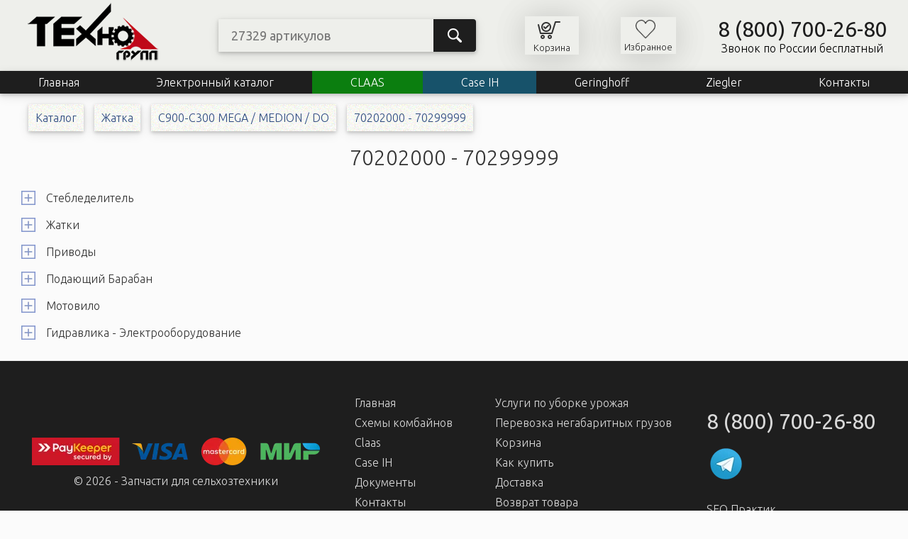

--- FILE ---
content_type: text/html; charset=utf-8
request_url: https://zapchasti.ooo/machine-serial-number/70202000-70299999/
body_size: 2631
content:
<!DOCTYPE html>
    <html lang="ru">
    <head>
        <meta charset="utf-8">
        <meta name="viewport" content="width=device-width, initial-scale=1.0">
        <link rel="canonical" href="https://zapchasti.ooo/machine-serial-number/70202000-70299999/">
        <meta name="yandex-verification" content="4e76e4825acd3295">
        <meta name="google-site-verification" content="i6T2IQTTEZbLD5X1_joIauwxdIsIAokTwIs-fePCHfU">
        <meta name="description" content="Запчасти для жатки C900-C300 MEGA / MEDION / DO № машины 70202000 - 70299999">
        <link rel="icon" href="https://cdn.zapchasti.ooo/favicon.svg" sizes="any" type="image/svg+xml">
        <title>Запчасти для жатки C900-C300 MEGA / MEDION / DO № машины 70202000 - 70299999</title>
        <link rel="preconnect" href="https://fonts.googleapis.com">
        <link rel="preconnect" href="https://fonts.gstatic.com" crossorigin>
        <link href="https://fonts.googleapis.com/css2?family=Ubuntu:ital,wght@0,300;0,400;0,500;0,700;1,300;1,400;1,500;1,700&display=swap" rel="stylesheet">
        

        
            <link rel="stylesheet" href="/css/site.min.css">
        
        
    </head>

    <body>
    <div class="content">
        <header>
            <div class="headerContainer">
                <div class="logo">
                    <a href="/">
                        <img src="https://cdn.zapchasti.ooo/img/logo.webp" alt="ТехноГрупп" width="210" height="89">
                    </a>
                </div>
                <div class="site-search mobileHidden">
                    <form action="/search/" method="get">
                        <div class="search-group">
                            <div class="search-block">
                                <input class="search-input" type="search" name="searchString" placeholder="27329 артикулов">
                            </div>
                            <button class="search-button" type="submit"></button>
                        </div>
                    </form>
                </div>
                <img src="https://cdn.zapchasti.ooo/img/searchIco.png" alt="" class="searchIco" width="32" height="32">
                <div class="cardIco">
                    <a href="/card/" class="cardLink">
                        <div class="cardImg">
                            <img src="https://cdn.zapchasti.ooo/img/card-black.png" alt="Корзина" width="32" height="32">
                            <span class="cardCount"></span>
                        </div>
                        <div class="cardName">Корзина</div>
                    </a>
                </div>
                <div class="favoriteIco">
                    <a href="/favorite/" class="cardLink">
                        <div class="cardImg" style="margin-bottom: 4px">
                            <img src="https://cdn.zapchasti.ooo/img/favorite.png" alt="Избранное" width="28" height="28">
                            <span class="favoriteCount"></span>
                        </div>
                        <div class="cardName">Избранное</div>
                    </a>
                </div>
                <div class="comInfo mobileHidden">
                    <div class="phone">
                        <a href="tel:88007002680">8 (800) 700-26-80</a>
                    </div>
                    <div class="call-text">Звонок по России бесплатный</div>
                </div>
                <img src="https://cdn.zapchasti.ooo/img/menu.png" alt="" class="mobileMenuIco">
            </div>
            <div class="navContainer mobileHidden">
                <div class="closeButton">×</div>
                <nav>
                    <a href="/">Главная</a>
                    <a href="/product-family/zernouborochnye-kombajny/">Электронный каталог</a>
                    <a class="navClass" href="/catalog/claas/">CLAAS</a>
                    <a class="navCase" href="/catalog/case-ih/">Case IH</a>
                    <a href="/catalog/geringhoff/">Geringhoff</a>
                    <a href="/catalog/ziegler/">Ziegler</a>
                    <a href="/contact/">Контакты</a>
                    <a href="/login/" class="login">Вход</a>
                    
                </nav>
            </div>

            

        </header>
        <div class="mainContainer">
            <main>
                
    <div class="breadcrumbs"><a href='/product-family/zernouborochnye-kombajny/'>Каталог</a>
                        <a href='/product-line/zhatka/'>Жатка</a>
                        <a href='/product-model/c900-c300-mega-medion-do/'>C900-C300 MEGA / MEDION / DO</a>
                        <a href='/machine-serial-number/70202000-70299999/'>70202000 - 70299999</a></div>

    <h1>70202000 - 70299999</h1>

    <div class="catalog-list">
        
            
                <div>
                    <div class="catalog-item"><a href="/machine-node/70202000-70299999-stebledelitel/" class="getTemp">Стебледелитель</a></div>
                </div>
            
                <div>
                    <div class="catalog-item"><a href="/machine-node/70202000-70299999-zhatki/" class="getTemp">Жатки</a></div>
                </div>
            
                <div>
                    <div class="catalog-item"><a href="/machine-node/70202000-70299999-privody/" class="getTemp">Приводы</a></div>
                </div>
            
                <div>
                    <div class="catalog-item"><a href="/machine-node/70202000-70299999-podayushchiy-baraban/" class="getTemp">Подающий Барабан</a></div>
                </div>
            
                <div>
                    <div class="catalog-item"><a href="/machine-node/70202000-70299999-motovilo/" class="getTemp">Мотовило</a></div>
                </div>
            
                <div>
                    <div class="catalog-item"><a href="/machine-node/70202000-70299999-gidravlika-elektrooborudovanie/" class="getTemp">Гидравлика - Электрооборудование</a></div>
                </div>
            
        
    </div>

            </main>
        </div>
    </div>

    <footer class="footer">
        <div class="footerContainer">
            <div class="leftFooterContainer" style="text-align: center">
                <div style="margin-bottom: 10px"><img src="https://cdn.zapchasti.ooo/img/payment-systems.webp" alt="Платежные системы" width="406" height="39"></div>
                <div>&copy; 2026 - Запчасти для сельхозтехники</div>
            </div>
            <div class="footer-menu">
                <a href="/">Главная</a>
                <a href="/product-family/zernouborochnye-kombajny/">Схемы комбайнов</a>
                <a href="/catalog/claas/">Claas</a>
                <a href="/catalog/case-ih/">Case IH</a>
                <a href="/docs/">Документы</a>
                <a href="/contact/">Контакты</a>
                <a href="/login/">Войти</a>
            </div>
            <div class="footer-menu">
                <a href="/uborka-urozhaya/">Услуги по уборке урожая</a>
                <a href="/perevozka-negabaritnyh-gruzov/">Перевозка негабаритных грузов</a>
                <a href="/card/">Корзина</a>
                <a href="/how-to-buy/">Как купить</a>
                <a href="/delivery/">Доставка</a>
                <a href="/return-product/">Возврат товара</a>
                <a href="/payment/">Оплата</a>
            </div>
            <div>
                <div class="phone-bottom">
                    <a href="tel:88007002680">8 (800) 700-26-80</a>
                </div>
                <div class="messenger-ico">
                    <a href="https://t.me/zapchasticlaas" target="_blank"><img src="https://cdn.zapchasti.ooo/img/telegram.webp" alt="Telegram" width="45" height="44"></a>
                </div>
                <a href="https://seopractic.ru/" target="_blank">SEO Практик</a>
            </div>
        </div>
        
    </footer>

    <!-- Yandex.Metrika counter -->
    <script type="text/javascript" >
        (function(m,e,t,r,i,k,a){m[i]=m[i]||function(){(m[i].a=m[i].a||[]).push(arguments)};
            m[i].l=1*new Date();
            for (var j = 0; j < document.scripts.length; j++) {if (document.scripts[j].src === r) { return; }}
            k=e.createElement(t),a=e.getElementsByTagName(t)[0],k.async=1,k.src=r,a.parentNode.insertBefore(k,a)})
        (window, document, "script", "https://mc.yandex.ru/metrika/tag.js", "ym");

        ym(68649895, "init", {
            clickmap:true,
            trackLinks:true,
            accurateTrackBounce:true,
            webvisor:true
        });
    </script>
    <noscript><div><img src="https://mc.yandex.ru/watch/68649895" style="position:absolute; left:-9999px;" alt="" /></div></noscript>
    <!-- /Yandex.Metrika counter -->

    <script type="module" src="/js/site.js"></script>
    
    </body>
    </html>





--- FILE ---
content_type: text/css; charset=utf-8
request_url: https://zapchasti.ooo/css/site.min.css
body_size: 3894
content:
:root{--white-color:#d9d9d9;--white-color-hover:#fff;--black-color:#1e1e1e;--black-color-hover:#000;--red-color:#ae4141;--red-color-hover:#963939;--font-family:"Ubuntu",sans-serif;--box-shadow:0 2px 5px 0 rgba(0,0,0,.2),0 4px 15px 0 rgba(0,0,0,.1);--box-shadow-big:0 4px 8px 0 rgba(0,0,0,.2),0 6px 20px 0 rgba(0,0,0,.19);--gray-color:#f3f3f394;--border-color:#d7d7d7;--green-color:green}html{font-size:16px}body,html{height:100%}body{background:#fbfbfb;display:flex;flex-direction:column}.content{flex:1 0 auto}.footer{background:var(--black-color);flex-shrink:0;margin-top:20px}.footer,.footer a{color:var(--white-color)}body{font-family:var(--font-family);font-weight:300;margin:0}h1{font-size:30px}h1,h2{color:#333;font-weight:200;text-align:center}h2{font-size:24px}h3{color:#333;font-size:22px;font-weight:200;text-align:center}h3.cherry{background:var(--red-color-hover);color:var(--white-color-hover);display:block;font-size:20px;margin-bottom:0;padding:3px}.orderPrice{color:#373027;font-size:22px;font-weight:600;margin-bottom:15px}#map{border:8px solid rgba(44,73,127,.6);box-sizing:border-box;height:700px;width:100%}.spare-top-details{display:grid;grid-template-columns:repeat(auto-fit,minmax(385px,1fr));grid-gap:20px}@media (max-width:419px){.spare-top-details{display:grid;grid-template-columns:1fr;grid-gap:20px}}.manager-img{display:grid;grid-template-columns:repeat(auto-fit,minmax(160px,1fr));grid-gap:20px}.manager-item{text-align:center}.manager-item img{border:1px dashed var(--border-color);height:auto;margin-bottom:10px;max-width:150px}.manager-name{font-size:16px;margin-bottom:10px}.manager-phone{font-size:14px;margin-bottom:10px}.manager-phone a{color:inherit;text-decoration:none}.consultation{font-size:24px;margin-bottom:10px;text-align:center}.orderPB{align-items:center;border:1px solid var(--border-color);padding:20px 10px 30px;text-align:center}.managers,.orderPB{background-color:var(--gray-color);display:flex;flex-direction:column;justify-content:space-between;margin-bottom:30px}.managers{padding:20px 5px}.managers,.order-group{box-shadow:var(--box-shadow)}.order-group{display:flex;width:100%}.order-block{flex:1}input#orderPhone{background-color:var(--gray-color);border:none;border-radius:0;height:30px;padding:12px 10px 12px 18px;width:100%}#orderButton,input#orderPhone{font-family:inherit;font-size:16px;outline:none}#orderButton{background:var(--red-color);border:none;border-radius:0 4px 4px 0;color:#fff;cursor:pointer;font-weight:200;padding-left:14px;padding-right:14px}#orderButton:hover{background:var(--red-color-hover)}main{padding:0 25px}.footerContainer{align-items:center;border-top:1px solid #ececec;display:flex;flex-flow:row wrap;justify-content:space-around;min-height:170px;padding:25px}.footerContainer a{color:var(--white-color);text-decoration:none}.site-search{margin:0 10px;width:auto}.search-group{box-shadow:var(--box-shadow);display:flex;width:100%}.search-block{flex:1}input.search-input{background:#eeefeb;border:none;border-radius:0;font-family:inherit;font-size:18px;height:30px;outline:none;padding:12px 10px 12px 18px;width:100%}.search-button{background:url(https://cdn.zapchasti.ooo/img/search-icon.webp) 50% no-repeat,var(--black-color);border:none;border-radius:0 4px 4px 0;color:#fff;cursor:pointer;font-size:24px;padding-left:30px;padding-right:30px}.search-button:hover{background:url(https://cdn.zapchasti.ooo/img/search-icon.webp) 50% no-repeat,var(--black-color-hover)}.headerContainer{align-items:center;background:#eeefeb;display:flex;flex-flow:row wrap;justify-content:space-around;min-height:100px}.navContainer{background-color:var(--black-color);box-shadow:var(--box-shadow);position:relative}nav{align-items:center;display:flex;flex-flow:row wrap;justify-content:space-around;position:relative}nav a{color:#fff;flex-grow:1;padding:7px 15px;text-align:center;text-decoration:none}nav a:hover{background-color:var(--black-color-hover)}.phone{font-size:30px;font-weight:400}.phone a{color:var(--black-color);text-decoration:none}.phone-bottom{font-size:30px;font-weight:400;margin-bottom:20px}.phone-bottom a{color:var(--white-color);text-decoration:none}.comInfo{text-align:center}.messenger-ico{margin-bottom:30px}@media(max-width:1100px){.site-search{margin:10px}.headerContainer>div{padding-left:10px;padding-right:10px}}@media(max-width:1048px){.comInfo{margin-bottom:20px}}@media (max-width:632px){.headerContainer{padding-bottom:8px;padding-top:7px}.logo{max-width:120px;order:1}.comInfo{margin-bottom:0;order:2}.site-search{order:3}.cardIco{order:4}.favoriteIco{order:5}.call-text{display:none}.phone{font-size:24px}}.cardIco{padding:3px 12px;text-align:center}.cardIco,.favoriteIco{align-items:center;box-shadow:0 2px 50px 0 rgba(0,0,0,.1),0 4px 50px 0 rgba(0,0,0,.1);display:flex;flex-flow:column wrap}.favoriteIco{padding:3px 5px}@media(max-width:476px){.call-text{text-align:center}}.spareParts{display:grid;grid-template-columns:repeat(auto-fit,minmax(280px,1fr));grid-gap:30px;justify-content:center;justify-items:center}.sparePart{padding:10px 10px 60px}.sparePart,.sparePartPrice{border:1px solid #ececec;box-shadow:var(--box-shadow);max-width:280px;position:relative;text-align:center;width:100%}.sparePartPrice{padding:10px 10px 90px}.fixHeight{align-items:center;display:flex;height:260px;justify-content:center;margin-bottom:10px}.fixHeight img{max-height:260px;max-width:100%}img{height:auto;max-width:100%}.pagination-center{text-align:center}.pagination{border-radius:4px;box-shadow:var(--box-shadow);display:inline-block;font-size:20px;margin:20px 0;padding-left:0}.pagination>li{display:inline}.pagination>li>a,.pagination>li>span{background-color:hsla(0,0%,100%,.6);border:1px solid var(--black-color);color:var(--black-color);float:left;line-height:1.42857143;margin-left:-1px;padding:6px 12px;position:relative;text-decoration:none}.pagination>li:first-child>a,.pagination>li:first-child>span{border-bottom-left-radius:4px;border-top-left-radius:4px;margin-left:0}.pagination>li:last-child>a,.pagination>li:last-child>span{border-bottom-right-radius:4px;border-top-right-radius:4px}.pagination>li>a:focus,.pagination>li>a:hover,.pagination>li>span:focus,.pagination>li>span:hover{background-color:#eee;border-color:var(--black-color-hover);color:var(--black-color-hover);z-index:2}.pagination>.active>a,.pagination>.active>a:focus,.pagination>.active>a:hover,.pagination>.active>span,.pagination>.active>span:focus,.pagination>.active>span:hover{background-color:var(--black-color);border-color:var(--black-color);color:#fff;cursor:default;z-index:3}.pagination>.disabled>a,.pagination>.disabled>a:focus,.pagination>.disabled>a:hover,.pagination>.disabled>span,.pagination>.disabled>span:focus,.pagination>.disabled>span:hover{background-color:#fff;border-color:#ddd;color:#777;cursor:not-allowed}.imgAndFeatures{display:grid;grid-template-columns:500px 1fr;grid-gap:30px}.imgBlockD img{border:1px solid var(--border-color)}@media(max-width:978px){.imgAndFeatures{grid-template-columns:1fr}.imgBlockD{text-align:center}}table{background-color:transparent;border-collapse:collapse;font-size:14px;margin-bottom:1rem;width:100%}table td,table th{border-top:1px solid var(--border-color);padding:.75rem;vertical-align:top}table thead th{border-bottom:2px solid var(--border-color);vertical-align:bottom}table tbody+tbody{border-top:2px solid var(--border-color)}table table{background-color:#fff}table td,table th{padding:.8rem}table,table td,table th{border:1px solid var(--border-color)}table td,table th{vertical-align:middle}table thead td,table thead th{border-bottom-width:2px}table tbody tr:nth-of-type(odd){background-color:var(--gray-color)}input,select{border:1px solid #ccc;border-radius:4px;box-sizing:border-box;display:inline-block;margin:8px 0;padding:12px 20px;width:100%}input[type=submit]{background-color:#000;border:none;border-radius:4px;color:#fff;cursor:pointer;margin:8px 0;padding:14px 20px;width:100%}input[type=submit]:hover{background-color:#1c1c1c}input[type=checkbox]{display:inline;margin:8px 0;width:auto}textarea{border:1px solid #ccc;border-radius:4px;box-sizing:border-box;display:inline-block;margin:8px 0;padding:12px 20px;width:100%}.availability{background:rgba(255,0,0,.38);border:1px solid #fff;color:#fff;font-size:36px;font-weight:700;left:0;padding:10px 30px;position:absolute;text-transform:uppercase;top:0}.itemAvailability{border-color:#fff;border-style:solid;border-width:10px 1px 1px 10px}.itemAvailability,.itemAvailabilitySearch{background:#a15858;box-sizing:border-box;color:#fff;font-size:16px;font-weight:500;left:0;padding:4px 15px 5px 14px;position:absolute;text-transform:lowercase;top:0}.itemAvailabilitySearch{border-color:#fff;border-style:solid;border-width:0 1px 1px 0}.delivery{display:flex;flex-flow:row wrap;justify-content:space-around}.delivery>div{border:1px solid #ececec;box-shadow:var(--box-shadow);font-size:20px;margin:10px;padding:10px;text-align:center}.buttonsList{align-items:center;bottom:0;display:flex;flex-flow:row wrap;justify-content:space-around;left:0;margin-left:auto;margin-right:auto;outline:none;position:absolute;right:0;width:100%}.buttonsList>button{background-color:#9f9f9f3b;border:none;cursor:pointer;flex-grow:1;height:36px;outline:none}.buttonsList>button:hover{background-color:rgba(56,56,56,.23)}.removeCard{background-color:#9f9f9f3b;border:none;bottom:0;cursor:pointer;height:30px;left:0;margin-left:auto;margin-right:auto;outline:none;position:absolute;right:0;text-align:center;width:100%}.removeCard:hover{background-color:var(--black-color);color:#fff}#inCardDetailButton{align-items:center;background:var(--red-color);border:none;border-radius:4px;color:#fff;cursor:pointer;display:flex;flex-direction:row;font-family:inherit;font-size:18px;font-weight:200;justify-content:space-between;min-width:160px;outline:none;padding:10px 18px}#inCardDetailButton:hover{background:var(--red-color-hover)}.cardFavoriteBlock{align-items:center;display:flex;flex-flow:row wrap;justify-content:space-around;width:100%}.cardFavoriteBlock>*{padding:10px}#inFavoriteDetailButton{cursor:pointer}.orDiv{font-size:16px;font-weight:200;margin:20px 0}.cardImg{align-items:center;display:flex;flex-flow:row wrap;justify-content:center;margin-bottom:2px}.cardName{font-size:13px}.cardLink{color:var(--black-color);text-decoration:none}.cardLink:hover{color:var(--red-color-hover)}.cardLink img{margin-right:7px}.cardForm{border:5px solid var(--red-color-hover);box-shadow:var(--box-shadow);margin-top:40px;padding:20px;text-align:center}.cardForm>input[type=text]{border:1px solid #ccc;border-radius:4px;box-sizing:border-box;display:inline-block;margin:8px 0;padding:12px 20px;width:100%}.cardForm button{background:var(--red-color);border:none;border-radius:4px;color:#fff;cursor:pointer;font-family:inherit;font-size:18px;font-weight:200;outline:none;padding:10px 18px}.cardForm button:hover{background:var(--red-color-hover)}.agriculturalMachinery{display:grid;grid-template-columns:repeat(auto-fit,minmax(280px,1fr));grid-gap:20px;justify-content:center;margin-bottom:80px;text-align:center}.agriculturalMachinery img{cursor:pointer;margin-bottom:10px;opacity:.7;transition:1.8s}.agriculturalMachinery img:hover{margin-bottom:10px;opacity:1;transition:1.8s}.agriculturalMachinery a{color:inherit;text-decoration:none}.brands{display:flex;flex-flow:row wrap;justify-content:space-around;margin-bottom:80px}.brands img{cursor:pointer;margin:10px;opacity:.4;transition:1.8s}.brands img:hover{opacity:1;transition:1.8s}.harvester{display:grid;grid-template-columns:repeat(auto-fit,minmax(280px,1fr));grid-gap:20px;justify-content:center;margin-bottom:80px;text-align:center}.harvester img{cursor:pointer;margin-bottom:10px;opacity:.7;transition:1.8s}.harvester img:hover{margin-bottom:10px;opacity:1;transition:1.8s}.preventcopy{-moz-user-select:none;-webkit-user-select:none;-ms-user-select:none;user-select:none}.adminMenu{display:flex;flex-flow:row wrap;justify-content:space-around;margin:10px 0}.messenger-ico a{margin:0 5px}.redirect-button{background-color:#1b1e21;border:none;border-radius:5px;color:#fff;cursor:pointer;display:block;margin-top:40px;padding:10px 20px;width:100%}.fromToDiv input{width:auto}.catalog-item,.catalog-item a{display:block;width:100%}.catalog-item a{box-sizing:border-box;color:#333;font-size:16px;text-decoration:none}.catalog-list{display:grid;grid-template-columns:1fr;justify-items:center}.catalog-list>div{width:100%}.footer-menu{margin:20px 5px}.footer-menu a{color:var(--white-color);display:block;padding:5px}.schemes-list{display:grid;grid-template-columns:repeat(auto-fit,minmax(260px,1fr));grid-gap:20px;background-color:rgba(0,0,0,.05);padding:20px;text-align:center}.scheme-title{margin-bottom:10px}.breadcrumbs{display:flex;flex-flow:row wrap;justify-content:left}.breadcrumbs a{background:url(https://cdn.zapchasti.ooo/img/bg-breadcrumbs.png) repeat!important;box-shadow:var(--box-shadow);color:#2c497f;display:inline-block;font-size:16px;margin:15px 0 0 15px;padding:10px;text-decoration:none}.breadcrumbs a:hover{color:#7f2c2c}.slider{position:relative}.slider video{box-shadow:var(--box-shadow);max-height:723px;object-fit:cover;width:100%}#map1,#map2{border:8px solid var(--red-color-hover);box-sizing:border-box;height:400px;width:100%}.diagram,.leftFooterContainer{text-align:center}.diagram{margin-bottom:20px}.contact-grid{display:grid;grid-template-columns:49% 49%;grid-gap:2%}@media (max-width:1032px){.contact-grid{grid-template-columns:100%;margin-bottom:50px}}.quantity{height:41px;text-align:center;width:80px}.minusStep,.plusStep{background:var(--red-color);border:none;color:var(--white-color);font-size:18px;height:41px;width:41px}.flexMinPlus{align-items:center;bottom:30px;display:flex;flex-flow:row wrap;font-size:14px;height:58px;justify-content:center;left:0;margin-left:auto;margin-right:auto;outline:none;right:0;text-align:center}.flexMinPlus,.toCartDetails{position:absolute}.query-list{display:grid;grid-template-columns:1fr;justify-items:center;text-align:center}.query-item{display:grid;grid-template-columns:1fr 1fr 1fr 1fr;width:100%}.query-date,.query-referer,.query-spare-part,.query-text{border:1px solid #cfcfcf;box-sizing:border-box;color:#333;display:block;font-size:14px;padding:5px;text-decoration:none;width:100%}a.navClass{background:#0b7e0f;color:#fff}a.navCase{background:#17526a;color:#fff}a.motorOil{background:#503b60;color:#fff}.getProductModel,.getTemp{background:url(https://cdn.zapchasti.ooo/img/questplus.webp) no-repeat 5px;padding:10px 5px 10px 40px}.getProductModel{border:1px solid #ececec;box-shadow:var(--box-shadow);margin:10px 0}.getMachineSerialNumber{background:url(https://cdn.zapchasti.ooo/img/questplus.webp) no-repeat 25px;padding:10px 5px 10px 60px}.getMachineNode{background:url(https://cdn.zapchasti.ooo/img/questplus.webp) no-repeat 45px;padding:10px 5px 10px 80px}.getMachineNodeSub{background:url(https://cdn.zapchasti.ooo/img/questplus.webp) no-repeat 65px;padding:10px 5px 10px 100px}.getMachineNodeSubSub{background:url(https://cdn.zapchasti.ooo/img/questplus.webp) no-repeat 85px;padding:10px 5px 10px 120px}.getMachineNodeSubSubSub{background:url(https://cdn.zapchasti.ooo/img/questplus.webp) no-repeat 105px;padding:10px 5px 10px 140px}.getProductModelMinus{background:url(https://cdn.zapchasti.ooo/img/questmin.webp) no-repeat 5px;padding:10px 5px 10px 40px}.getMachineSerialNumberMinus{background:url(https://cdn.zapchasti.ooo/img/questmin.webp) no-repeat 25px;padding:10px 5px 10px 60px}.getMachineNodeMinus{background:url(https://cdn.zapchasti.ooo/img/questmin.webp) no-repeat 45px;padding:10px 5px 10px 80px}.getMachineNodeSubMinus{background:url(https://cdn.zapchasti.ooo/img/questmin.webp) no-repeat 65px;padding:10px 5px 10px 100px}.getMachineNodeSubSubMinus{background:url(https://cdn.zapchasti.ooo/img/questmin.webp) no-repeat 85px;padding:10px 5px 10px 120px}.getMachineNodeSubSubSubMinus{background:url(https://cdn.zapchasti.ooo/img/questmin.webp) no-repeat 105px;padding:10px 5px 10px 140px}.hidden{display:none!important}.errorMessage{color:var(--red-color)}.errorMessage,.successMessage{font-size:1.5rem;margin-bottom:20px}.successMessage{color:var(--green-color);text-align:center}.imgRelative{position:relative}.bannerPromotion{background-color:#ad2f3c;border-radius:4px;box-shadow:var(--box-shadow);font-size:44px;margin:0 auto 50px;max-width:450px;padding:1px 1px 5px;text-align:center}.bannerPromotion:hover{background-color:#952d38}a.bannerPromotionLink{color:#fff;font-weight:700;text-decoration:none}.priceInList{align-items:center;bottom:50px;color:#a15858;display:flex;flex-flow:row wrap;font-size:20px;font-weight:700;justify-content:space-around;left:0;margin-left:auto;margin-right:auto;position:absolute;right:0;width:100%}.closeButton{display:none}.mobileMenuIco{cursor:pointer;display:none}.searchIco{display:none}.mobileHidden{display:block}.login{display:none}@media (max-width:885px){.login{display:inline-block}.mobileHidden{display:none}.mobileMenuIco{display:block;order:1}.logo{order:2}.cardName{display:none}.headerContainer{box-shadow:var(--box-shadow);min-height:60px}.site-search{order:7}.comInfo{order:8}.cardIco{box-shadow:none;order:4}.favoriteIco{box-shadow:none;order:5;text-align:center}.searchIco{display:block;order:3}.headerContainer>*{padding-left:10px;padding-right:10px}.navContainer{background:#fbfbfb;border-right:10px solid #192545;height:100vh;left:0;position:fixed;top:0;width:285px;z-index:99}nav{align-items:stretch;flex-flow:column wrap;padding-top:50px}nav a:first-child{border-top:1px solid #dcdcdc}nav a{border-bottom:1px solid #dcdcdc;color:var(--black-color);padding:15px}nav a:hover{background-color:unset}a.motorOil,a.navCase,a.navClass{background:unset;color:unset}.closeButton{color:#111;cursor:pointer;display:unset;font-size:2.8em;line-height:35px;position:absolute;right:25px;top:5px;z-index:10}}.pageBox{align-items:center;justify-content:center;margin-top:20px}.pageBox,.pageNumberFlex{display:flex;flex-flow:row wrap}.pageNumberFlex{border-radius:4px;box-shadow:0 4px 8px 0 rgba(0,0,0,.2),0 6px 20px 0 rgba(0,0,0,.19);font-size:20px;justify-content:space-between;margin-right:10px}.pageNumberFlex>div{align-items:center;background-color:hsla(0,0%,100%,.6);border:1px solid #ddd;color:#333;display:flex;padding:5px 10px}.pageNumberFlex input{font-size:20px;outline:none;width:100px}.sparePartTitle a{color:var(--black-color);text-decoration:none}